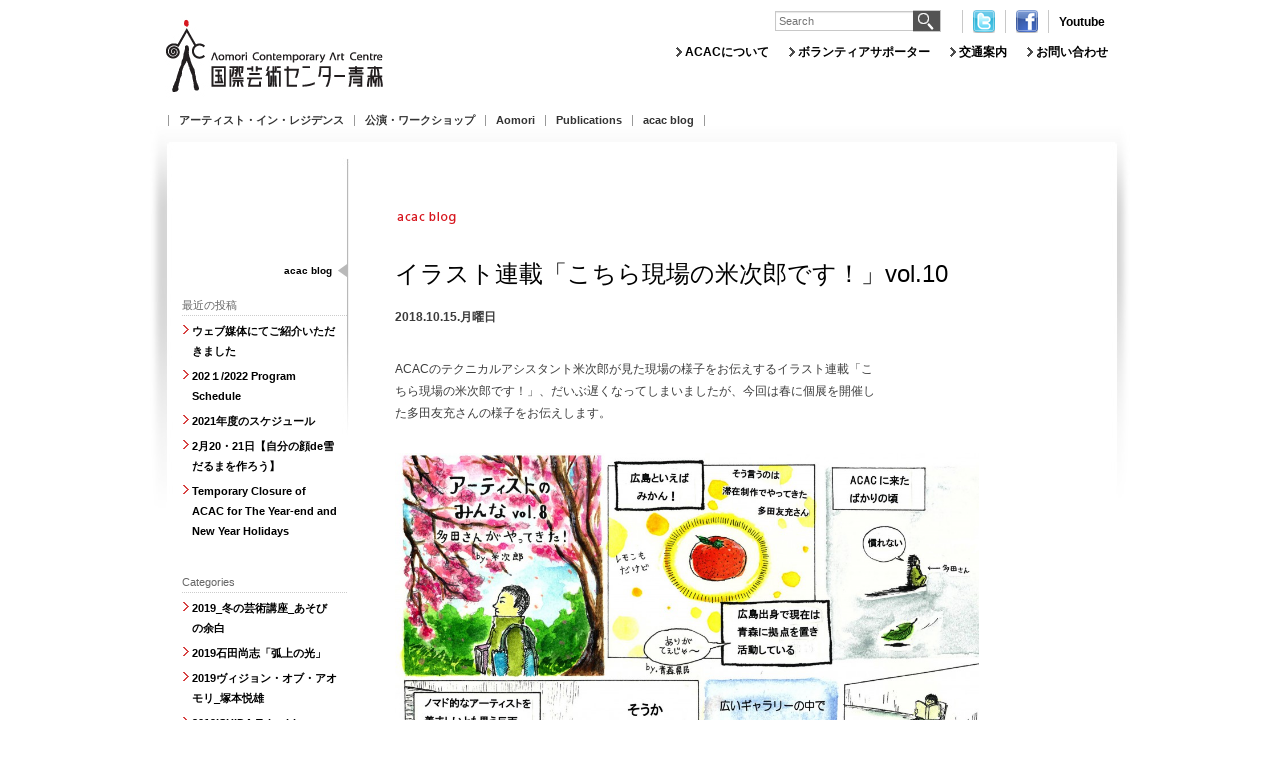

--- FILE ---
content_type: text/html; charset=UTF-8
request_url: https://acac-aomori.jp/wp/category/acacblog/%E9%80%A3%E8%BC%89/
body_size: 15591
content:
<!DOCTYPE html>
<!--[if IE 6]>
<html id="ie6" lang="ja">
<![endif]-->
<!--[if IE 7]>
<html id="ie7" lang="ja">
<![endif]-->
<!--[if IE 8]>
<html id="ie8" lang="ja">
<![endif]-->
<!--[if !(IE 6) | !(IE 7) | !(IE 8)  ]><!-->
<html lang="ja">
<!--<![endif]-->
<head>

<meta charset="UTF-8" />
<meta name="viewport" content="width=device-width" />
<title>連載 | 国際芸術センター青森・ACAC</title>

<link rel="stylesheet" type="text/css" media="all" href="https://acac-aomori.jp/wp/wp-content/themes/acac/style.css" />
<link rel="pingback" href="https://acac-aomori.jp/wp/xmlrpc.php" />

<script type="text/javascript" src="https://acac-aomori.jp/wp/wp-content/themes/acac/js/jquery.js"></script>
<script type="text/javascript" src="https://acac-aomori.jp/wp/wp-content/themes/acac/js/rollover.js"></script>

<!--[if lt IE 9]>
<script src="https://acac-aomori.jp/wp/wp-content/themes/acac/js/html5.js" type="text/javascript"></script>
<![endif]-->
<meta name='robots' content='max-image-preview:large' />
<link rel="alternate" type="application/rss+xml" title="国際芸術センター青森・ACAC &raquo; フィード" href="https://acac-aomori.jp/wp/feed/" />
<link rel="alternate" type="application/rss+xml" title="国際芸術センター青森・ACAC &raquo; コメントフィード" href="https://acac-aomori.jp/wp/comments/feed/" />
<link rel="alternate" type="application/rss+xml" title="国際芸術センター青森・ACAC &raquo; 連載 カテゴリーのフィード" href="https://acac-aomori.jp/wp/category/acacblog/%e9%80%a3%e8%bc%89/feed/" />
<script type="text/javascript">
window._wpemojiSettings = {"baseUrl":"https:\/\/s.w.org\/images\/core\/emoji\/14.0.0\/72x72\/","ext":".png","svgUrl":"https:\/\/s.w.org\/images\/core\/emoji\/14.0.0\/svg\/","svgExt":".svg","source":{"concatemoji":"https:\/\/acac-aomori.jp\/wp\/wp-includes\/js\/wp-emoji-release.min.js?ver=6.1.9"}};
/*! This file is auto-generated */
!function(e,a,t){var n,r,o,i=a.createElement("canvas"),p=i.getContext&&i.getContext("2d");function s(e,t){var a=String.fromCharCode,e=(p.clearRect(0,0,i.width,i.height),p.fillText(a.apply(this,e),0,0),i.toDataURL());return p.clearRect(0,0,i.width,i.height),p.fillText(a.apply(this,t),0,0),e===i.toDataURL()}function c(e){var t=a.createElement("script");t.src=e,t.defer=t.type="text/javascript",a.getElementsByTagName("head")[0].appendChild(t)}for(o=Array("flag","emoji"),t.supports={everything:!0,everythingExceptFlag:!0},r=0;r<o.length;r++)t.supports[o[r]]=function(e){if(p&&p.fillText)switch(p.textBaseline="top",p.font="600 32px Arial",e){case"flag":return s([127987,65039,8205,9895,65039],[127987,65039,8203,9895,65039])?!1:!s([55356,56826,55356,56819],[55356,56826,8203,55356,56819])&&!s([55356,57332,56128,56423,56128,56418,56128,56421,56128,56430,56128,56423,56128,56447],[55356,57332,8203,56128,56423,8203,56128,56418,8203,56128,56421,8203,56128,56430,8203,56128,56423,8203,56128,56447]);case"emoji":return!s([129777,127995,8205,129778,127999],[129777,127995,8203,129778,127999])}return!1}(o[r]),t.supports.everything=t.supports.everything&&t.supports[o[r]],"flag"!==o[r]&&(t.supports.everythingExceptFlag=t.supports.everythingExceptFlag&&t.supports[o[r]]);t.supports.everythingExceptFlag=t.supports.everythingExceptFlag&&!t.supports.flag,t.DOMReady=!1,t.readyCallback=function(){t.DOMReady=!0},t.supports.everything||(n=function(){t.readyCallback()},a.addEventListener?(a.addEventListener("DOMContentLoaded",n,!1),e.addEventListener("load",n,!1)):(e.attachEvent("onload",n),a.attachEvent("onreadystatechange",function(){"complete"===a.readyState&&t.readyCallback()})),(e=t.source||{}).concatemoji?c(e.concatemoji):e.wpemoji&&e.twemoji&&(c(e.twemoji),c(e.wpemoji)))}(window,document,window._wpemojiSettings);
</script>
<style type="text/css">
img.wp-smiley,
img.emoji {
	display: inline !important;
	border: none !important;
	box-shadow: none !important;
	height: 1em !important;
	width: 1em !important;
	margin: 0 0.07em !important;
	vertical-align: -0.1em !important;
	background: none !important;
	padding: 0 !important;
}
</style>
	<link rel='stylesheet' id='wp-block-library-css' href='https://acac-aomori.jp/wp/wp-includes/css/dist/block-library/style.min.css?ver=6.1.9' type='text/css' media='all' />
<link rel='stylesheet' id='classic-theme-styles-css' href='https://acac-aomori.jp/wp/wp-includes/css/classic-themes.min.css?ver=1' type='text/css' media='all' />
<style id='global-styles-inline-css' type='text/css'>
body{--wp--preset--color--black: #000000;--wp--preset--color--cyan-bluish-gray: #abb8c3;--wp--preset--color--white: #ffffff;--wp--preset--color--pale-pink: #f78da7;--wp--preset--color--vivid-red: #cf2e2e;--wp--preset--color--luminous-vivid-orange: #ff6900;--wp--preset--color--luminous-vivid-amber: #fcb900;--wp--preset--color--light-green-cyan: #7bdcb5;--wp--preset--color--vivid-green-cyan: #00d084;--wp--preset--color--pale-cyan-blue: #8ed1fc;--wp--preset--color--vivid-cyan-blue: #0693e3;--wp--preset--color--vivid-purple: #9b51e0;--wp--preset--gradient--vivid-cyan-blue-to-vivid-purple: linear-gradient(135deg,rgba(6,147,227,1) 0%,rgb(155,81,224) 100%);--wp--preset--gradient--light-green-cyan-to-vivid-green-cyan: linear-gradient(135deg,rgb(122,220,180) 0%,rgb(0,208,130) 100%);--wp--preset--gradient--luminous-vivid-amber-to-luminous-vivid-orange: linear-gradient(135deg,rgba(252,185,0,1) 0%,rgba(255,105,0,1) 100%);--wp--preset--gradient--luminous-vivid-orange-to-vivid-red: linear-gradient(135deg,rgba(255,105,0,1) 0%,rgb(207,46,46) 100%);--wp--preset--gradient--very-light-gray-to-cyan-bluish-gray: linear-gradient(135deg,rgb(238,238,238) 0%,rgb(169,184,195) 100%);--wp--preset--gradient--cool-to-warm-spectrum: linear-gradient(135deg,rgb(74,234,220) 0%,rgb(151,120,209) 20%,rgb(207,42,186) 40%,rgb(238,44,130) 60%,rgb(251,105,98) 80%,rgb(254,248,76) 100%);--wp--preset--gradient--blush-light-purple: linear-gradient(135deg,rgb(255,206,236) 0%,rgb(152,150,240) 100%);--wp--preset--gradient--blush-bordeaux: linear-gradient(135deg,rgb(254,205,165) 0%,rgb(254,45,45) 50%,rgb(107,0,62) 100%);--wp--preset--gradient--luminous-dusk: linear-gradient(135deg,rgb(255,203,112) 0%,rgb(199,81,192) 50%,rgb(65,88,208) 100%);--wp--preset--gradient--pale-ocean: linear-gradient(135deg,rgb(255,245,203) 0%,rgb(182,227,212) 50%,rgb(51,167,181) 100%);--wp--preset--gradient--electric-grass: linear-gradient(135deg,rgb(202,248,128) 0%,rgb(113,206,126) 100%);--wp--preset--gradient--midnight: linear-gradient(135deg,rgb(2,3,129) 0%,rgb(40,116,252) 100%);--wp--preset--duotone--dark-grayscale: url('#wp-duotone-dark-grayscale');--wp--preset--duotone--grayscale: url('#wp-duotone-grayscale');--wp--preset--duotone--purple-yellow: url('#wp-duotone-purple-yellow');--wp--preset--duotone--blue-red: url('#wp-duotone-blue-red');--wp--preset--duotone--midnight: url('#wp-duotone-midnight');--wp--preset--duotone--magenta-yellow: url('#wp-duotone-magenta-yellow');--wp--preset--duotone--purple-green: url('#wp-duotone-purple-green');--wp--preset--duotone--blue-orange: url('#wp-duotone-blue-orange');--wp--preset--font-size--small: 13px;--wp--preset--font-size--medium: 20px;--wp--preset--font-size--large: 36px;--wp--preset--font-size--x-large: 42px;--wp--preset--spacing--20: 0.44rem;--wp--preset--spacing--30: 0.67rem;--wp--preset--spacing--40: 1rem;--wp--preset--spacing--50: 1.5rem;--wp--preset--spacing--60: 2.25rem;--wp--preset--spacing--70: 3.38rem;--wp--preset--spacing--80: 5.06rem;}:where(.is-layout-flex){gap: 0.5em;}body .is-layout-flow > .alignleft{float: left;margin-inline-start: 0;margin-inline-end: 2em;}body .is-layout-flow > .alignright{float: right;margin-inline-start: 2em;margin-inline-end: 0;}body .is-layout-flow > .aligncenter{margin-left: auto !important;margin-right: auto !important;}body .is-layout-constrained > .alignleft{float: left;margin-inline-start: 0;margin-inline-end: 2em;}body .is-layout-constrained > .alignright{float: right;margin-inline-start: 2em;margin-inline-end: 0;}body .is-layout-constrained > .aligncenter{margin-left: auto !important;margin-right: auto !important;}body .is-layout-constrained > :where(:not(.alignleft):not(.alignright):not(.alignfull)){max-width: var(--wp--style--global--content-size);margin-left: auto !important;margin-right: auto !important;}body .is-layout-constrained > .alignwide{max-width: var(--wp--style--global--wide-size);}body .is-layout-flex{display: flex;}body .is-layout-flex{flex-wrap: wrap;align-items: center;}body .is-layout-flex > *{margin: 0;}:where(.wp-block-columns.is-layout-flex){gap: 2em;}.has-black-color{color: var(--wp--preset--color--black) !important;}.has-cyan-bluish-gray-color{color: var(--wp--preset--color--cyan-bluish-gray) !important;}.has-white-color{color: var(--wp--preset--color--white) !important;}.has-pale-pink-color{color: var(--wp--preset--color--pale-pink) !important;}.has-vivid-red-color{color: var(--wp--preset--color--vivid-red) !important;}.has-luminous-vivid-orange-color{color: var(--wp--preset--color--luminous-vivid-orange) !important;}.has-luminous-vivid-amber-color{color: var(--wp--preset--color--luminous-vivid-amber) !important;}.has-light-green-cyan-color{color: var(--wp--preset--color--light-green-cyan) !important;}.has-vivid-green-cyan-color{color: var(--wp--preset--color--vivid-green-cyan) !important;}.has-pale-cyan-blue-color{color: var(--wp--preset--color--pale-cyan-blue) !important;}.has-vivid-cyan-blue-color{color: var(--wp--preset--color--vivid-cyan-blue) !important;}.has-vivid-purple-color{color: var(--wp--preset--color--vivid-purple) !important;}.has-black-background-color{background-color: var(--wp--preset--color--black) !important;}.has-cyan-bluish-gray-background-color{background-color: var(--wp--preset--color--cyan-bluish-gray) !important;}.has-white-background-color{background-color: var(--wp--preset--color--white) !important;}.has-pale-pink-background-color{background-color: var(--wp--preset--color--pale-pink) !important;}.has-vivid-red-background-color{background-color: var(--wp--preset--color--vivid-red) !important;}.has-luminous-vivid-orange-background-color{background-color: var(--wp--preset--color--luminous-vivid-orange) !important;}.has-luminous-vivid-amber-background-color{background-color: var(--wp--preset--color--luminous-vivid-amber) !important;}.has-light-green-cyan-background-color{background-color: var(--wp--preset--color--light-green-cyan) !important;}.has-vivid-green-cyan-background-color{background-color: var(--wp--preset--color--vivid-green-cyan) !important;}.has-pale-cyan-blue-background-color{background-color: var(--wp--preset--color--pale-cyan-blue) !important;}.has-vivid-cyan-blue-background-color{background-color: var(--wp--preset--color--vivid-cyan-blue) !important;}.has-vivid-purple-background-color{background-color: var(--wp--preset--color--vivid-purple) !important;}.has-black-border-color{border-color: var(--wp--preset--color--black) !important;}.has-cyan-bluish-gray-border-color{border-color: var(--wp--preset--color--cyan-bluish-gray) !important;}.has-white-border-color{border-color: var(--wp--preset--color--white) !important;}.has-pale-pink-border-color{border-color: var(--wp--preset--color--pale-pink) !important;}.has-vivid-red-border-color{border-color: var(--wp--preset--color--vivid-red) !important;}.has-luminous-vivid-orange-border-color{border-color: var(--wp--preset--color--luminous-vivid-orange) !important;}.has-luminous-vivid-amber-border-color{border-color: var(--wp--preset--color--luminous-vivid-amber) !important;}.has-light-green-cyan-border-color{border-color: var(--wp--preset--color--light-green-cyan) !important;}.has-vivid-green-cyan-border-color{border-color: var(--wp--preset--color--vivid-green-cyan) !important;}.has-pale-cyan-blue-border-color{border-color: var(--wp--preset--color--pale-cyan-blue) !important;}.has-vivid-cyan-blue-border-color{border-color: var(--wp--preset--color--vivid-cyan-blue) !important;}.has-vivid-purple-border-color{border-color: var(--wp--preset--color--vivid-purple) !important;}.has-vivid-cyan-blue-to-vivid-purple-gradient-background{background: var(--wp--preset--gradient--vivid-cyan-blue-to-vivid-purple) !important;}.has-light-green-cyan-to-vivid-green-cyan-gradient-background{background: var(--wp--preset--gradient--light-green-cyan-to-vivid-green-cyan) !important;}.has-luminous-vivid-amber-to-luminous-vivid-orange-gradient-background{background: var(--wp--preset--gradient--luminous-vivid-amber-to-luminous-vivid-orange) !important;}.has-luminous-vivid-orange-to-vivid-red-gradient-background{background: var(--wp--preset--gradient--luminous-vivid-orange-to-vivid-red) !important;}.has-very-light-gray-to-cyan-bluish-gray-gradient-background{background: var(--wp--preset--gradient--very-light-gray-to-cyan-bluish-gray) !important;}.has-cool-to-warm-spectrum-gradient-background{background: var(--wp--preset--gradient--cool-to-warm-spectrum) !important;}.has-blush-light-purple-gradient-background{background: var(--wp--preset--gradient--blush-light-purple) !important;}.has-blush-bordeaux-gradient-background{background: var(--wp--preset--gradient--blush-bordeaux) !important;}.has-luminous-dusk-gradient-background{background: var(--wp--preset--gradient--luminous-dusk) !important;}.has-pale-ocean-gradient-background{background: var(--wp--preset--gradient--pale-ocean) !important;}.has-electric-grass-gradient-background{background: var(--wp--preset--gradient--electric-grass) !important;}.has-midnight-gradient-background{background: var(--wp--preset--gradient--midnight) !important;}.has-small-font-size{font-size: var(--wp--preset--font-size--small) !important;}.has-medium-font-size{font-size: var(--wp--preset--font-size--medium) !important;}.has-large-font-size{font-size: var(--wp--preset--font-size--large) !important;}.has-x-large-font-size{font-size: var(--wp--preset--font-size--x-large) !important;}
.wp-block-navigation a:where(:not(.wp-element-button)){color: inherit;}
:where(.wp-block-columns.is-layout-flex){gap: 2em;}
.wp-block-pullquote{font-size: 1.5em;line-height: 1.6;}
</style>
<link rel='stylesheet' id='contact-form-7-css' href='https://acac-aomori.jp/wp/wp-content/plugins/contact-form-7/includes/css/styles.css?ver=5.7.2' type='text/css' media='all' />
<link rel='stylesheet' id='jq_ui_css-css' href='https://acac-aomori.jp/wp/wp-content/plugins/ajax-event-calendar/css/jquery-ui-1.8.16.custom.css?ver=1.8.16' type='text/css' media='all' />
<link rel='stylesheet' id='custom-css' href='https://acac-aomori.jp/wp/wp-content/plugins/ajax-event-calendar/css/custom.css?ver=1.0.4' type='text/css' media='all' />
<script type='text/javascript' src='https://acac-aomori.jp/wp/wp-includes/js/jquery/jquery.min.js?ver=3.6.1' id='jquery-core-js'></script>
<script type='text/javascript' src='https://acac-aomori.jp/wp/wp-includes/js/jquery/jquery-migrate.min.js?ver=3.3.2' id='jquery-migrate-js'></script>
<link rel="https://api.w.org/" href="https://acac-aomori.jp/wp/wp-json/" /><link rel="alternate" type="application/json" href="https://acac-aomori.jp/wp/wp-json/wp/v2/categories/451" /><link rel="EditURI" type="application/rsd+xml" title="RSD" href="https://acac-aomori.jp/wp/xmlrpc.php?rsd" />
<link rel="wlwmanifest" type="application/wlwmanifest+xml" href="https://acac-aomori.jp/wp/wp-includes/wlwmanifest.xml" />
<meta name="generator" content="WordPress 6.1.9" />
 
	<script type="text/javascript">
	 //<![CDATA[ 
	function toggleLinkGrp(id) {
	   var e = document.getElementById(id);
	   if(e.style.display == 'block')
			e.style.display = 'none';
	   else
			e.style.display = 'block';
	}
	// ]]>
	</script> 
	<style type="text/css" id="custom-background-css">
body.custom-background { background-color: #fff; }
</style>
	</head>

<body class="archive category category-451 custom-background single-author two-column right-sidebar">
<a id="top" name="top"></a>

<div id="tophead" class="hfeed">
	<header id="branding" role="banner">
			<hgroup>
            <div id="logo">
				<h1><a href="https://acac-aomori.jp/wp/" title="国際芸術センター青森・ACAC" rel="home"><img src="https://acac-aomori.jp/wp/wp-content/themes/acac/images/header/logo.jpg" alt="国際芸術センター青森／Aomori Contemporary Art Centre"></a></h1></div>
			
            
            <aside>
            <div id="lang_sel_list">           
                        </div>
            
             
             <div id="snsBtn">
             <ul>
             <li><a href="http://twitter.com/#!/acac_aomori"><img src="https://acac-aomori.jp/wp/wp-content/themes/acac/images/header/twitter.png" alt="twitter"></a></li>
             <li><a href="http://www.facebook.com/acac.aomori"><img src="https://acac-aomori.jp/wp/wp-content/themes/acac/images/header/facebook.png" alt="facebook"></a></li>
             <li><a href="http://www.youtube.com/user/acacaomori">Youtube</a></li>
             </ul>
             </div>
          
            <div id="seach">
             <form method="post" action="https://acac-aomori.jp/wp/" id="txsearch">
             <input type="text" name="s" placeholder="Search" id="txkey" />
             <input type="image" src="https://acac-aomori.jp/wp/wp-content/themes/acac/images/header/seach.jpg" alt="検索" name="searchBtn" id="txsearchBtn" />
             </form>
             </div>
             
             </aside>
             <div id="acacNav">
             <div class="menu-acac_nav-container"><ul id="menu-acac_nav" class="menu"><li id="menu-item-776" class="menu-item menu-item-type-post_type menu-item-object-page menu-item-776"><a href="https://acac-aomori.jp/wp/about/">ACACについて</a></li>
<li id="menu-item-827" class="menu-item menu-item-type-post_type menu-item-object-page menu-item-827"><a href="https://acac-aomori.jp/wp/volunteer/">ボランティアサポーター</a></li>
<li id="menu-item-865" class="menu-item menu-item-type-post_type menu-item-object-page menu-item-865"><a href="https://acac-aomori.jp/wp/access/">交通案内</a></li>
<li id="menu-item-703" class="menu-item menu-item-type-post_type menu-item-object-page menu-item-703"><a href="https://acac-aomori.jp/wp/inquiry/">お問い合わせ</a></li>
</ul></div>             </div>
             </hgroup>
            

			<nav id="mainNav" role="navigation">
			<div class="menu-main-container"><ul id="menu-main" class="menu"><li id="menu-item-477" class="menu-item menu-item-type-taxonomy menu-item-object-aircat menu-item-477"><a href="https://acac-aomori.jp/wp/aircat/aircatja/">アーティスト・イン・レジデンス</a></li>
<li id="menu-item-256" class="menu-item menu-item-type-taxonomy menu-item-object-workshopcat menu-item-256"><a href="https://acac-aomori.jp/wp/workshopcat/workshopja/">公演・ワークショップ</a></li>
<li id="menu-item-236" class="menu-item menu-item-type-taxonomy menu-item-object-aomoricat menu-item-236"><a href="https://acac-aomori.jp/wp/aomoricat/aomoricat/">Aomori</a></li>
<li id="menu-item-238" class="menu-item menu-item-type-taxonomy menu-item-object-bookcat menu-item-238"><a href="https://acac-aomori.jp/wp/bookcat/bookcat/">Publications</a></li>
<li id="menu-item-904" class="menu-item menu-item-type-taxonomy menu-item-object-category menu-item-904"><a href="https://acac-aomori.jp/wp/category/acacblogen/">acac blog</a></li>
</ul></div>			</nav><!-- #access -->
	</header><!-- #branding -->


<div id="main">
<div id="contents" role="main">

<img src="https://acac-aomori.jp/wp/wp-content/themes/acac/images/common/h1_blog_single.gif" class="airSingle" />





<div class="title">
<h2>イラスト連載「こちら現場の米次郎です！」vol.10</h2>
<p class="term">2018.10.15.月曜日</p></div>


<div id="blog">
<p>ACACのテクニカルアシスタント米次郎が見た現場の様子をお伝えするイラスト連載「こちら現場の米次郎です！」、だいぶ遅くなってしまいましたが、今回は春に個展を開催した多田友充さんの様子をお伝えします。</p>
<p><a href="http://www.acac-aomori.jp/wp/wp-content/uploads/2018/10/アーティストのみんな８NEW.jpg"><img decoding="async" alt="アーティストのみんな８NEW" src="http://www.acac-aomori.jp/wp/wp-content/uploads/2018/10/アーティストのみんな８NEW-1024x813.jpg" width="584" height="463" /></a></p>
<p><a href="http://www.acac-aomori.jp/wp/wp-content/uploads/2018/10/アーティストのみんな8NEW　続き.jpg"><img decoding="async" loading="lazy" class="alignnone size-large wp-image-12727" alt="アーティストのみんな8NEW　続き" src="http://www.acac-aomori.jp/wp/wp-content/uploads/2018/10/アーティストのみんな8NEW　続き-1024x730.jpg" width="584" height="416" srcset="https://acac-aomori.jp/wp/wp-content/uploads/2018/10/アーティストのみんな8NEW　続き-1024x730.jpg 1024w, https://acac-aomori.jp/wp/wp-content/uploads/2018/10/アーティストのみんな8NEW　続き-300x214.jpg 300w, https://acac-aomori.jp/wp/wp-content/uploads/2018/10/アーティストのみんな8NEW　続き-680x485.jpg 680w, https://acac-aomori.jp/wp/wp-content/uploads/2018/10/アーティストのみんな8NEW　続き-230x164.jpg 230w, https://acac-aomori.jp/wp/wp-content/uploads/2018/10/アーティストのみんな8NEW　続き-140x100.jpg 140w, https://acac-aomori.jp/wp/wp-content/uploads/2018/10/アーティストのみんな8NEW　続き-200x142.jpg 200w, https://acac-aomori.jp/wp/wp-content/uploads/2018/10/アーティストのみんな8NEW　続き-220x157.jpg 220w, https://acac-aomori.jp/wp/wp-content/uploads/2018/10/アーティストのみんな8NEW　続き-182x130.jpg 182w, https://acac-aomori.jp/wp/wp-content/uploads/2018/10/アーティストのみんな8NEW　続き-60x42.jpg 60w, https://acac-aomori.jp/wp/wp-content/uploads/2018/10/アーティストのみんな8NEW　続き-100x71.jpg 100w, https://acac-aomori.jp/wp/wp-content/uploads/2018/10/アーティストのみんな8NEW　続き-150x107.jpg 150w, https://acac-aomori.jp/wp/wp-content/uploads/2018/10/アーティストのみんな8NEW　続き-420x300.jpg 420w" sizes="(max-width: 584px) 100vw, 584px" /></a></p>







<div class="sns">

<iframe src="http://www.facebook.com/plugins/like.php?href=https://acac-aomori.jp/wp/acacblog/12726/&amp;send=false&amp;layout=button_count&amp;width=200&amp;show_faces=false&amp;action=like&amp;colorscheme=light&amp;font&amp;height=21" scrolling="no" frameborder="0" style="border:none; overflow:hidden; width:110px; height:21px;" allowTransparency="true"></iframe>

<a href="http://b.hatena.ne.jp/entry/https://acac-aomori.jp/wp/acacblog/12726/" class="hatena-bookmark-button" data-hatena-bookmark-title="イラスト連載「こちら現場の米次郎です！」vol.10" data-hatena-bookmark-layout="standard" title="このエントリーをはてなブックマークに追加"><img src="http://b.st-hatena.com/images/entry-button/button-only.gif" alt="このエントリーをはてなブックマークに追加" width="20" height="20" style="border: none;" /></a><script type="text/javascript" src="http://b.st-hatena.com/js/bookmark_button.js" charset="utf-8" async="async">
</script>

<a href="https://twitter.com/share" class="twitter-share-button" data-via="acac_aomori" data-lang="ja">ツイート</a>
<script>!function(d,s,id){var js,fjs=d.getElementsByTagName(s)[0];if(!d.getElementById(id)){js=d.createElement(s);js.id=id;js.src="//platform.twitter.com/widgets.js";fjs.parentNode.insertBefore(js,fjs);}}(document,"script","twitter-wjs");</script>
</div>





</div>



<div class="title">
<h2>こちら現場の米次郎です！vol.9</h2>
<p class="term">2017.12.8.金曜日</p></div>


<div id="blog">
<p>忙しい合間を縫ってACACのテクニカルアシスタントの米次郎が執筆中の連載「こちら現場の米次郎です！vol.9」、今回は秋AIRアーティスト大集合＆告知の巻～。特に潘さんとクレマンスさんが似ています。潘逸舟さんのパフォーマンスは12月10日（日）14：30より！ぜひ目撃してください！<br />
Illustration of the artists’ daily life in ACAC vol.9, drawn by Maijiro (ACAC technical assistant)</p>
<p><a href="http://www.acac-aomori.jp/wp/wp-content/uploads/2017/12/アーティストのみんな7NEWs.jpg"><img decoding="async" loading="lazy" class="alignnone size-full wp-image-11379" alt="アーティストのみんな7NEWs" src="http://www.acac-aomori.jp/wp/wp-content/uploads/2017/12/アーティストのみんな7NEWs.jpg" width="2555" height="1806" srcset="https://acac-aomori.jp/wp/wp-content/uploads/2017/12/アーティストのみんな7NEWs.jpg 2555w, https://acac-aomori.jp/wp/wp-content/uploads/2017/12/アーティストのみんな7NEWs-300x212.jpg 300w, https://acac-aomori.jp/wp/wp-content/uploads/2017/12/アーティストのみんな7NEWs-1024x723.jpg 1024w, https://acac-aomori.jp/wp/wp-content/uploads/2017/12/アーティストのみんな7NEWs-680x480.jpg 680w, https://acac-aomori.jp/wp/wp-content/uploads/2017/12/アーティストのみんな7NEWs-230x162.jpg 230w, https://acac-aomori.jp/wp/wp-content/uploads/2017/12/アーティストのみんな7NEWs-140x98.jpg 140w, https://acac-aomori.jp/wp/wp-content/uploads/2017/12/アーティストのみんな7NEWs-200x141.jpg 200w, https://acac-aomori.jp/wp/wp-content/uploads/2017/12/アーティストのみんな7NEWs-220x155.jpg 220w, https://acac-aomori.jp/wp/wp-content/uploads/2017/12/アーティストのみんな7NEWs-183x130.jpg 183w, https://acac-aomori.jp/wp/wp-content/uploads/2017/12/アーティストのみんな7NEWs-60x42.jpg 60w, https://acac-aomori.jp/wp/wp-content/uploads/2017/12/アーティストのみんな7NEWs-141x100.jpg 141w, https://acac-aomori.jp/wp/wp-content/uploads/2017/12/アーティストのみんな7NEWs-100x70.jpg 100w, https://acac-aomori.jp/wp/wp-content/uploads/2017/12/アーティストのみんな7NEWs-150x106.jpg 150w, https://acac-aomori.jp/wp/wp-content/uploads/2017/12/アーティストのみんな7NEWs-424x300.jpg 424w" sizes="(max-width: 2555px) 100vw, 2555px" /></a></p>







<div class="sns">

<iframe src="http://www.facebook.com/plugins/like.php?href=https://acac-aomori.jp/wp/acacblog/11378/&amp;send=false&amp;layout=button_count&amp;width=200&amp;show_faces=false&amp;action=like&amp;colorscheme=light&amp;font&amp;height=21" scrolling="no" frameborder="0" style="border:none; overflow:hidden; width:110px; height:21px;" allowTransparency="true"></iframe>

<a href="http://b.hatena.ne.jp/entry/https://acac-aomori.jp/wp/acacblog/11378/" class="hatena-bookmark-button" data-hatena-bookmark-title="こちら現場の米次郎です！vol.9" data-hatena-bookmark-layout="standard" title="このエントリーをはてなブックマークに追加"><img src="http://b.st-hatena.com/images/entry-button/button-only.gif" alt="このエントリーをはてなブックマークに追加" width="20" height="20" style="border: none;" /></a><script type="text/javascript" src="http://b.st-hatena.com/js/bookmark_button.js" charset="utf-8" async="async">
</script>

<a href="https://twitter.com/share" class="twitter-share-button" data-via="acac_aomori" data-lang="ja">ツイート</a>
<script>!function(d,s,id){var js,fjs=d.getElementsByTagName(s)[0];if(!d.getElementById(id)){js=d.createElement(s);js.id=id;js.src="//platform.twitter.com/widgets.js";fjs.parentNode.insertBefore(js,fjs);}}(document,"script","twitter-wjs");</script>
</div>





</div>



<div class="title">
<h2>こちら現場の米次郎です！vol.8</h2>
<p class="term">2017.10.20.金曜日</p></div>


<div id="blog">
<p>毎度おなじみイラスト連載、今回はインド出身の秋AIR参加アーティストのラーキー・ぺスワニさんのスタジオの様子です。</p>
<p>やはり米次郎、アーティストの様子をよく見ています。「昆虫の翻訳者」という言葉にハッとしました。</p>
<p>イラスト：米次郎（ACACテクニカルアシスタント）</p>
<p><a href="http://www.acac-aomori.jp/wp/wp-content/uploads/2017/10/アーティストのみんな６NEWs.jpg"><img decoding="async" loading="lazy" class="alignnone size-full wp-image-11054" alt="アーティストのみんな６NEWs" src="http://www.acac-aomori.jp/wp/wp-content/uploads/2017/10/アーティストのみんな６NEWs.jpg" width="2825" height="1994" srcset="https://acac-aomori.jp/wp/wp-content/uploads/2017/10/アーティストのみんな６NEWs.jpg 2825w, https://acac-aomori.jp/wp/wp-content/uploads/2017/10/アーティストのみんな６NEWs-300x211.jpg 300w, https://acac-aomori.jp/wp/wp-content/uploads/2017/10/アーティストのみんな６NEWs-1024x722.jpg 1024w, https://acac-aomori.jp/wp/wp-content/uploads/2017/10/アーティストのみんな６NEWs-680x479.jpg 680w, https://acac-aomori.jp/wp/wp-content/uploads/2017/10/アーティストのみんな６NEWs-230x162.jpg 230w, https://acac-aomori.jp/wp/wp-content/uploads/2017/10/アーティストのみんな６NEWs-140x98.jpg 140w, https://acac-aomori.jp/wp/wp-content/uploads/2017/10/アーティストのみんな６NEWs-200x141.jpg 200w, https://acac-aomori.jp/wp/wp-content/uploads/2017/10/アーティストのみんな６NEWs-220x155.jpg 220w, https://acac-aomori.jp/wp/wp-content/uploads/2017/10/アーティストのみんな６NEWs-184x130.jpg 184w, https://acac-aomori.jp/wp/wp-content/uploads/2017/10/アーティストのみんな６NEWs-60x42.jpg 60w, https://acac-aomori.jp/wp/wp-content/uploads/2017/10/アーティストのみんな６NEWs-141x100.jpg 141w, https://acac-aomori.jp/wp/wp-content/uploads/2017/10/アーティストのみんな６NEWs-100x70.jpg 100w, https://acac-aomori.jp/wp/wp-content/uploads/2017/10/アーティストのみんな６NEWs-150x105.jpg 150w, https://acac-aomori.jp/wp/wp-content/uploads/2017/10/アーティストのみんな６NEWs-425x300.jpg 425w" sizes="(max-width: 2825px) 100vw, 2825px" /></a></p>







<div class="sns">

<iframe src="http://www.facebook.com/plugins/like.php?href=https://acac-aomori.jp/wp/acacblog/11051/&amp;send=false&amp;layout=button_count&amp;width=200&amp;show_faces=false&amp;action=like&amp;colorscheme=light&amp;font&amp;height=21" scrolling="no" frameborder="0" style="border:none; overflow:hidden; width:110px; height:21px;" allowTransparency="true"></iframe>

<a href="http://b.hatena.ne.jp/entry/https://acac-aomori.jp/wp/acacblog/11051/" class="hatena-bookmark-button" data-hatena-bookmark-title="こちら現場の米次郎です！vol.8" data-hatena-bookmark-layout="standard" title="このエントリーをはてなブックマークに追加"><img src="http://b.st-hatena.com/images/entry-button/button-only.gif" alt="このエントリーをはてなブックマークに追加" width="20" height="20" style="border: none;" /></a><script type="text/javascript" src="http://b.st-hatena.com/js/bookmark_button.js" charset="utf-8" async="async">
</script>

<a href="https://twitter.com/share" class="twitter-share-button" data-via="acac_aomori" data-lang="ja">ツイート</a>
<script>!function(d,s,id){var js,fjs=d.getElementsByTagName(s)[0];if(!d.getElementById(id)){js=d.createElement(s);js.id=id;js.src="//platform.twitter.com/widgets.js";fjs.parentNode.insertBefore(js,fjs);}}(document,"script","twitter-wjs");</script>
</div>





</div>



<div class="title">
<h2>こちら現場の米次郎です！vol.7</h2>
<p class="term">2017.9.6.水曜日</p></div>


<div id="blog">
<p>お久しぶりに米次郎のイラスト連載「こちら現場の米次郎です！」第7弾。今回はいつもと趣を変え、船井さんの作品を見て米次郎が考えたことについて。（イラスト：米次郎（ACACテクニカルアシスタント）<a href="http://www.acac-aomori.jp/wp/wp-content/uploads/2017/09/ACACものがたり２s.jpg"><img decoding="async" loading="lazy" class="alignnone size-full wp-image-10718" alt="ACACものがたり２s" src="http://www.acac-aomori.jp/wp/wp-content/uploads/2017/09/ACACものがたり２s.jpg" width="3596" height="2380" srcset="https://acac-aomori.jp/wp/wp-content/uploads/2017/09/ACACものがたり２s.jpg 3596w, https://acac-aomori.jp/wp/wp-content/uploads/2017/09/ACACものがたり２s-300x198.jpg 300w, https://acac-aomori.jp/wp/wp-content/uploads/2017/09/ACACものがたり２s-1024x677.jpg 1024w, https://acac-aomori.jp/wp/wp-content/uploads/2017/09/ACACものがたり２s-680x450.jpg 680w, https://acac-aomori.jp/wp/wp-content/uploads/2017/09/ACACものがたり２s-230x152.jpg 230w, https://acac-aomori.jp/wp/wp-content/uploads/2017/09/ACACものがたり２s-140x92.jpg 140w, https://acac-aomori.jp/wp/wp-content/uploads/2017/09/ACACものがたり２s-200x132.jpg 200w, https://acac-aomori.jp/wp/wp-content/uploads/2017/09/ACACものがたり２s-220x145.jpg 220w, https://acac-aomori.jp/wp/wp-content/uploads/2017/09/ACACものがたり２s-196x130.jpg 196w, https://acac-aomori.jp/wp/wp-content/uploads/2017/09/ACACものがたり２s-60x39.jpg 60w, https://acac-aomori.jp/wp/wp-content/uploads/2017/09/ACACものがたり２s-151x100.jpg 151w, https://acac-aomori.jp/wp/wp-content/uploads/2017/09/ACACものがたり２s-100x66.jpg 100w, https://acac-aomori.jp/wp/wp-content/uploads/2017/09/ACACものがたり２s-150x99.jpg 150w, https://acac-aomori.jp/wp/wp-content/uploads/2017/09/ACACものがたり２s-453x300.jpg 453w" sizes="(max-width: 3596px) 100vw, 3596px" /></a></p>







<div class="sns">

<iframe src="http://www.facebook.com/plugins/like.php?href=https://acac-aomori.jp/wp/acacblog/10717/&amp;send=false&amp;layout=button_count&amp;width=200&amp;show_faces=false&amp;action=like&amp;colorscheme=light&amp;font&amp;height=21" scrolling="no" frameborder="0" style="border:none; overflow:hidden; width:110px; height:21px;" allowTransparency="true"></iframe>

<a href="http://b.hatena.ne.jp/entry/https://acac-aomori.jp/wp/acacblog/10717/" class="hatena-bookmark-button" data-hatena-bookmark-title="こちら現場の米次郎です！vol.7" data-hatena-bookmark-layout="standard" title="このエントリーをはてなブックマークに追加"><img src="http://b.st-hatena.com/images/entry-button/button-only.gif" alt="このエントリーをはてなブックマークに追加" width="20" height="20" style="border: none;" /></a><script type="text/javascript" src="http://b.st-hatena.com/js/bookmark_button.js" charset="utf-8" async="async">
</script>

<a href="https://twitter.com/share" class="twitter-share-button" data-via="acac_aomori" data-lang="ja">ツイート</a>
<script>!function(d,s,id){var js,fjs=d.getElementsByTagName(s)[0];if(!d.getElementById(id)){js=d.createElement(s);js.id=id;js.src="//platform.twitter.com/widgets.js";fjs.parentNode.insertBefore(js,fjs);}}(document,"script","twitter-wjs");</script>
</div>





</div>



<div class="title">
<h2>こちら現場の米次郎です！vol.6</h2>
<p class="term">2017.5.27.土曜日</p></div>


<div id="blog">
<p>お久しぶりの米次郎によるイラスト連載です。今回は米次郎がふるさかはるかさんからお伺いした「サーミ」の人々について描きました。サーミのことについては、６月１８日（日）１４：３０－１５：３０に開催するふるさかさんのトークでもお話しいただきます。<br />
イラスト：米次郎（ACACテクニカルアシスタント）</p>
<p><a href="http://www.acac-aomori.jp/wp/wp-content/uploads/2017/05/アーティストのみんな５.jpg"><img decoding="async" loading="lazy" class="alignnone size-large wp-image-10145" alt="アーティストのみんな５" src="http://www.acac-aomori.jp/wp/wp-content/uploads/2017/05/アーティストのみんな５-1024x917.jpg" width="584" height="522" srcset="https://acac-aomori.jp/wp/wp-content/uploads/2017/05/アーティストのみんな５-1024x917.jpg 1024w, https://acac-aomori.jp/wp/wp-content/uploads/2017/05/アーティストのみんな５-300x268.jpg 300w, https://acac-aomori.jp/wp/wp-content/uploads/2017/05/アーティストのみんな５-680x609.jpg 680w, https://acac-aomori.jp/wp/wp-content/uploads/2017/05/アーティストのみんな５-230x206.jpg 230w, https://acac-aomori.jp/wp/wp-content/uploads/2017/05/アーティストのみんな５-140x125.jpg 140w, https://acac-aomori.jp/wp/wp-content/uploads/2017/05/アーティストのみんな５-200x179.jpg 200w, https://acac-aomori.jp/wp/wp-content/uploads/2017/05/アーティストのみんな５-220x197.jpg 220w, https://acac-aomori.jp/wp/wp-content/uploads/2017/05/アーティストのみんな５-145x130.jpg 145w, https://acac-aomori.jp/wp/wp-content/uploads/2017/05/アーティストのみんな５-60x53.jpg 60w, https://acac-aomori.jp/wp/wp-content/uploads/2017/05/アーティストのみんな５-111x100.jpg 111w, https://acac-aomori.jp/wp/wp-content/uploads/2017/05/アーティストのみんな５-100x89.jpg 100w, https://acac-aomori.jp/wp/wp-content/uploads/2017/05/アーティストのみんな５-150x134.jpg 150w, https://acac-aomori.jp/wp/wp-content/uploads/2017/05/アーティストのみんな５-334x300.jpg 334w" sizes="(max-width: 584px) 100vw, 584px" /></a></p>
<p><a href="http://www.acac-aomori.jp/wp/wp-content/uploads/2017/05/アーティストのみんな５続き.jpg"><img decoding="async" loading="lazy" class="alignnone size-large wp-image-10146" alt="アーティストのみんな５続き" src="http://www.acac-aomori.jp/wp/wp-content/uploads/2017/05/アーティストのみんな５続き-1024x921.jpg" width="584" height="525" srcset="https://acac-aomori.jp/wp/wp-content/uploads/2017/05/アーティストのみんな５続き-1024x921.jpg 1024w, https://acac-aomori.jp/wp/wp-content/uploads/2017/05/アーティストのみんな５続き-300x269.jpg 300w, https://acac-aomori.jp/wp/wp-content/uploads/2017/05/アーティストのみんな５続き-680x611.jpg 680w, https://acac-aomori.jp/wp/wp-content/uploads/2017/05/アーティストのみんな５続き-230x206.jpg 230w, https://acac-aomori.jp/wp/wp-content/uploads/2017/05/アーティストのみんな５続き-140x125.jpg 140w, https://acac-aomori.jp/wp/wp-content/uploads/2017/05/アーティストのみんな５続き-200x179.jpg 200w, https://acac-aomori.jp/wp/wp-content/uploads/2017/05/アーティストのみんな５続き-220x197.jpg 220w, https://acac-aomori.jp/wp/wp-content/uploads/2017/05/アーティストのみんな５続き-144x130.jpg 144w, https://acac-aomori.jp/wp/wp-content/uploads/2017/05/アーティストのみんな５続き-60x53.jpg 60w, https://acac-aomori.jp/wp/wp-content/uploads/2017/05/アーティストのみんな５続き-111x100.jpg 111w, https://acac-aomori.jp/wp/wp-content/uploads/2017/05/アーティストのみんな５続き-100x89.jpg 100w, https://acac-aomori.jp/wp/wp-content/uploads/2017/05/アーティストのみんな５続き-150x134.jpg 150w, https://acac-aomori.jp/wp/wp-content/uploads/2017/05/アーティストのみんな５続き-333x300.jpg 333w" sizes="(max-width: 584px) 100vw, 584px" /></a></p>







<div class="sns">

<iframe src="http://www.facebook.com/plugins/like.php?href=https://acac-aomori.jp/wp/acacblog/10144/&amp;send=false&amp;layout=button_count&amp;width=200&amp;show_faces=false&amp;action=like&amp;colorscheme=light&amp;font&amp;height=21" scrolling="no" frameborder="0" style="border:none; overflow:hidden; width:110px; height:21px;" allowTransparency="true"></iframe>

<a href="http://b.hatena.ne.jp/entry/https://acac-aomori.jp/wp/acacblog/10144/" class="hatena-bookmark-button" data-hatena-bookmark-title="こちら現場の米次郎です！vol.6" data-hatena-bookmark-layout="standard" title="このエントリーをはてなブックマークに追加"><img src="http://b.st-hatena.com/images/entry-button/button-only.gif" alt="このエントリーをはてなブックマークに追加" width="20" height="20" style="border: none;" /></a><script type="text/javascript" src="http://b.st-hatena.com/js/bookmark_button.js" charset="utf-8" async="async">
</script>

<a href="https://twitter.com/share" class="twitter-share-button" data-via="acac_aomori" data-lang="ja">ツイート</a>
<script>!function(d,s,id){var js,fjs=d.getElementsByTagName(s)[0];if(!d.getElementById(id)){js=d.createElement(s);js.id=id;js.src="//platform.twitter.com/widgets.js";fjs.parentNode.insertBefore(js,fjs);}}(document,"script","twitter-wjs");</script>
</div>





</div>



<div class="title">
<h2>こちら現場の米次郎です！vol.5</h2>
<p class="term">2017.4.13.木曜日</p></div>


<div id="blog">
<p>イラストで綴るACACの日々。今回は2016年秋のアーティスト・イン・レジデンス「カエテミル」に参加した鎌田友介さんが池に設置した作品のお話です！<br />
作：米次郎（ACACテクニカルアシスタント）</p>
<p><a style="font-style: normal; font-weight: 300; text-decoration-line: underline;" href="http://www.acac-aomori.jp/wp/wp-content/uploads/2017/04/アーティストのみんな4.jpg"><img decoding="async" loading="lazy" class="alignnone size-large wp-image-9689" style="border-color: #bbbbbb; background: #eeeeee;" alt="アーティストのみんな4" src="http://www.acac-aomori.jp/wp/wp-content/uploads/2017/04/アーティストのみんな4-1024x782.jpg" width="584" height="445" srcset="https://acac-aomori.jp/wp/wp-content/uploads/2017/04/アーティストのみんな4-1024x782.jpg 1024w, https://acac-aomori.jp/wp/wp-content/uploads/2017/04/アーティストのみんな4-300x229.jpg 300w, https://acac-aomori.jp/wp/wp-content/uploads/2017/04/アーティストのみんな4-680x519.jpg 680w, https://acac-aomori.jp/wp/wp-content/uploads/2017/04/アーティストのみんな4-230x175.jpg 230w, https://acac-aomori.jp/wp/wp-content/uploads/2017/04/アーティストのみんな4-140x106.jpg 140w, https://acac-aomori.jp/wp/wp-content/uploads/2017/04/アーティストのみんな4-200x152.jpg 200w, https://acac-aomori.jp/wp/wp-content/uploads/2017/04/アーティストのみんな4-220x168.jpg 220w, https://acac-aomori.jp/wp/wp-content/uploads/2017/04/アーティストのみんな4-170x130.jpg 170w, https://acac-aomori.jp/wp/wp-content/uploads/2017/04/アーティストのみんな4-60x45.jpg 60w, https://acac-aomori.jp/wp/wp-content/uploads/2017/04/アーティストのみんな4-130x100.jpg 130w, https://acac-aomori.jp/wp/wp-content/uploads/2017/04/アーティストのみんな4-100x76.jpg 100w, https://acac-aomori.jp/wp/wp-content/uploads/2017/04/アーティストのみんな4-150x114.jpg 150w, https://acac-aomori.jp/wp/wp-content/uploads/2017/04/アーティストのみんな4-392x300.jpg 392w" sizes="(max-width: 584px) 100vw, 584px" /></a></p>
<p><a href="http://www.acac-aomori.jp/wp/wp-content/uploads/2017/04/アーティストのみんな4-続き.jpg"><img decoding="async" loading="lazy" class="alignnone size-large wp-image-9688" alt="アーティストのみんな4 続き" src="http://www.acac-aomori.jp/wp/wp-content/uploads/2017/04/アーティストのみんな4-続き-1024x618.jpg" width="584" height="352" srcset="https://acac-aomori.jp/wp/wp-content/uploads/2017/04/アーティストのみんな4-続き-1024x618.jpg 1024w, https://acac-aomori.jp/wp/wp-content/uploads/2017/04/アーティストのみんな4-続き-300x181.jpg 300w, https://acac-aomori.jp/wp/wp-content/uploads/2017/04/アーティストのみんな4-続き-680x410.jpg 680w, https://acac-aomori.jp/wp/wp-content/uploads/2017/04/アーティストのみんな4-続き-230x138.jpg 230w, https://acac-aomori.jp/wp/wp-content/uploads/2017/04/アーティストのみんな4-続き-140x84.jpg 140w, https://acac-aomori.jp/wp/wp-content/uploads/2017/04/アーティストのみんな4-続き-200x120.jpg 200w, https://acac-aomori.jp/wp/wp-content/uploads/2017/04/アーティストのみんな4-続き-220x132.jpg 220w, https://acac-aomori.jp/wp/wp-content/uploads/2017/04/アーティストのみんな4-続き-215x130.jpg 215w, https://acac-aomori.jp/wp/wp-content/uploads/2017/04/アーティストのみんな4-続き-60x36.jpg 60w, https://acac-aomori.jp/wp/wp-content/uploads/2017/04/アーティストのみんな4-続き-165x100.jpg 165w, https://acac-aomori.jp/wp/wp-content/uploads/2017/04/アーティストのみんな4-続き-100x60.jpg 100w, https://acac-aomori.jp/wp/wp-content/uploads/2017/04/アーティストのみんな4-続き-150x90.jpg 150w, https://acac-aomori.jp/wp/wp-content/uploads/2017/04/アーティストのみんな4-続き-496x300.jpg 496w" sizes="(max-width: 584px) 100vw, 584px" /></a></p>







<div class="sns">

<iframe src="http://www.facebook.com/plugins/like.php?href=https://acac-aomori.jp/wp/acacblog/9687/&amp;send=false&amp;layout=button_count&amp;width=200&amp;show_faces=false&amp;action=like&amp;colorscheme=light&amp;font&amp;height=21" scrolling="no" frameborder="0" style="border:none; overflow:hidden; width:110px; height:21px;" allowTransparency="true"></iframe>

<a href="http://b.hatena.ne.jp/entry/https://acac-aomori.jp/wp/acacblog/9687/" class="hatena-bookmark-button" data-hatena-bookmark-title="こちら現場の米次郎です！vol.5" data-hatena-bookmark-layout="standard" title="このエントリーをはてなブックマークに追加"><img src="http://b.st-hatena.com/images/entry-button/button-only.gif" alt="このエントリーをはてなブックマークに追加" width="20" height="20" style="border: none;" /></a><script type="text/javascript" src="http://b.st-hatena.com/js/bookmark_button.js" charset="utf-8" async="async">
</script>

<a href="https://twitter.com/share" class="twitter-share-button" data-via="acac_aomori" data-lang="ja">ツイート</a>
<script>!function(d,s,id){var js,fjs=d.getElementsByTagName(s)[0];if(!d.getElementById(id)){js=d.createElement(s);js.id=id;js.src="//platform.twitter.com/widgets.js";fjs.parentNode.insertBefore(js,fjs);}}(document,"script","twitter-wjs");</script>
</div>





</div>



<nav id="nav-single2">
<div class="nextR">
<p class="nextArticle"><a href="https://acac-aomori.jp/wp/acacblog/%e3%81%9d%e3%81%ae%e4%bb%96/9700/" rel="next" title="出町さん来青">出町さん来青</a>&nbsp</p></div>
<div class="nextL">
<p class="previousArticle">&nbsp;<a href="https://acac-aomori.jp/wp/acacblog/%e3%81%9d%e3%81%ae%e4%bb%96/9590/" rel="prev" title="四季のアーケード通れます">四季のアーケード通れます</a></p></div>
</nav>


</div><!-- #content -->

<div id="side2">
		
<div id="blogac">
        <h2 class="title">acac blog</h2>
			
		<aside id="recent-posts-2" class="widget widget_recent_entries">
		<h3 class="widget-title">最近の投稿</h3>
		<ul>
											<li>
					<a href="https://acac-aomori.jp/wp/acacblog/%e3%81%9d%e3%81%ae%e4%bb%96/15702/">ウェブ媒体にてご紹介いただきました</a>
									</li>
											<li>
					<a href="https://acac-aomori.jp/wp/acacblogen/uncategolized/15693/">202１/2022 Program Schedule</a>
									</li>
											<li>
					<a href="https://acac-aomori.jp/wp/acacblog/%e3%81%9d%e3%81%ae%e4%bb%96/15691/">2021年度のスケジュール</a>
									</li>
											<li>
					<a href="https://acac-aomori.jp/wp/acacblog/%e3%81%9d%e3%81%ae%e4%bb%96/15668/">2月20・21日【自分の顔de雪だるまを作ろう】</a>
									</li>
											<li>
					<a href="https://acac-aomori.jp/wp/acacblogen/15625/">Temporary Closure of ACAC for The Year-end and New Year Holidays</a>
									</li>
					</ul>

		</aside><aside id="categories-2" class="widget widget_categories"><h3 class="widget-title">Categories</h3>
			<ul>
					<li class="cat-item cat-item-582"><a href="https://acac-aomori.jp/wp/category/acacblog/2019_%e5%86%ac%e3%81%ae%e8%8a%b8%e8%a1%93%e8%ac%9b%e5%ba%a7_%e3%81%82%e3%81%9d%e3%81%b3%e3%81%ae%e4%bd%99%e7%99%bd/">2019_冬の芸術講座_あそびの余白</a>
</li>
	<li class="cat-item cat-item-583"><a href="https://acac-aomori.jp/wp/category/acacblog/2019%e7%9f%b3%e7%94%b0%e5%b0%9a%e5%bf%97%e3%80%8c%e5%bc%a7%e4%b8%8a%e3%81%ae%e5%85%89%e3%80%8d/">2019石田尚志「弧上の光」</a>
</li>
	<li class="cat-item cat-item-584"><a href="https://acac-aomori.jp/wp/category/acacblog/2019%e3%83%b4%e3%82%a3%e3%82%b8%e3%83%a7%e3%83%b3%e3%83%bb%e3%82%aa%e3%83%96%e3%83%bb%e3%82%a2%e3%82%aa%e3%83%a2%e3%83%aa_%e5%a1%9a%e6%9c%ac%e6%82%a6%e9%9b%84/">2019ヴィジョン・オブ・アオモリ_塚本悦雄</a>
</li>
	<li class="cat-item cat-item-587"><a href="https://acac-aomori.jp/wp/category/acacblogen/2019ishida-takashi/">2019ISHIDA Takashi</a>
</li>
	<li class="cat-item cat-item-588"><a href="https://acac-aomori.jp/wp/category/acacblogen/2019vision_tsukamoto/">2019Vision_Tsukamoto</a>
</li>
	<li class="cat-item cat-item-591"><a href="https://acac-aomori.jp/wp/category/acacblog/2019%e5%a4%8fair/">2019夏AIR</a>
</li>
	<li class="cat-item cat-item-535"><a href="https://acac-aomori.jp/wp/category/acacblog/%e5%a4%9a%e7%94%b0%e5%8f%8b%e5%85%85%e5%b1%95/">多田友充展</a>
</li>
	<li class="cat-item cat-item-597"><a href="https://acac-aomori.jp/wp/category/acacblog/2019%e5%a4%8fair%e3%81%af%e3%81%8b%e3%81%aa%e3%81%95%e3%81%b8%e3%81%ae%e6%9e%9c%e6%95%a2%e3%81%95/">2019夏AIRはかなさへの果敢さ</a>
</li>
	<li class="cat-item cat-item-536"><a href="https://acac-aomori.jp/wp/category/acacblogen/2018-tada-tomomitsu/">2018 TADA Tomomitsu</a>
</li>
	<li class="cat-item cat-item-598"><a href="https://acac-aomori.jp/wp/category/acacblogen/2019summer_courage-in-transience/">2019Summer_Courage in Transience</a>
</li>
	<li class="cat-item cat-item-537"><a href="https://acac-aomori.jp/wp/category/acacblog/2018%e3%83%b4%e3%82%a3%e3%82%b8%e3%83%a7%e3%83%b3%e3%83%bb%e3%82%aa%e3%83%96%e3%83%bb%e3%82%a2%e3%82%aa%e3%83%a2%e3%83%aa%e6%9f%bf%e5%b4%8e%e7%9c%9f%e5%ad%90%e5%b1%95/">2018ヴィジョン・オブ・アオモリ柿崎真子展</a>
</li>
	<li class="cat-item cat-item-599"><a href="https://acac-aomori.jp/wp/category/acacblog/2019%e7%a7%8b%e8%b3%91%e3%80%85%e3%81%97%e3%81%8d%e7%8b%ad%e9%96%93/">2019秋賑々しき狭間</a>
</li>
	<li class="cat-item cat-item-540"><a href="https://acac-aomori.jp/wp/category/acacblogen/2018vision_kakizaki/">2018Vision_Kakizaki</a>
</li>
	<li class="cat-item cat-item-602"><a href="https://acac-aomori.jp/wp/category/acacblogen/2019autumn_lively-in-between/">2019Autumn_Lively in between</a>
</li>
	<li class="cat-item cat-item-546"><a href="https://acac-aomori.jp/wp/category/acacblog/2018%e5%a4%8fair_%e6%9c%aa%e5%ae%8c%e3%81%ae%e5%ba%ad%e3%80%81%e6%ba%80%e3%81%a1%e3%82%8b%e5%8b%95%e3%81%8d/">2018夏AIR_未完の庭、満ちる動き</a>
</li>
	<li class="cat-item cat-item-609"><a href="https://acac-aomori.jp/wp/category/acacblog/2019%e7%a7%8bair_%e8%b3%91%e3%80%85%e3%81%97%e3%81%8d%e7%8b%ad%e9%96%93/">2019秋AIR_賑々しき狭間</a>
</li>
	<li class="cat-item cat-item-547"><a href="https://acac-aomori.jp/wp/category/acacblogen/2018air-summer_dynamic-garden-in-full-motion/">2018AIR-Summer_Dynamic Garden in Full Motion</a>
</li>
	<li class="cat-item cat-item-613"><a href="https://acac-aomori.jp/wp/category/acacblog/2020%e5%86%ac%e3%81%ae%e8%8a%b8%e8%a1%93%e8%ac%9b%e5%ba%a7_%e5%87%8d%e3%81%a6%e3%81%a4%e3%81%8f%e7%aa%93%e3%82%92%e3%81%82%e3%81%91%e3%82%8b%e8%a1%93/">2020冬の芸術講座_凍てつく窓をあける術</a>
</li>
	<li class="cat-item cat-item-560"><a href="https://acac-aomori.jp/wp/category/acacblog/2018%e7%a7%8bair_%e2%97%8b%e5%8b%95/">2018秋AIR_○動</a>
</li>
	<li class="cat-item cat-item-614"><a href="https://acac-aomori.jp/wp/category/acacblog/2020%e3%81%84%e3%81%ae%e3%81%a1%e3%81%ae%e8%a3%82%e3%81%91%e7%9b%ae/">2020いのちの裂け目</a>
</li>
	<li class="cat-item cat-item-568"><a href="https://acac-aomori.jp/wp/category/acacblogen/2018air-autumn_motion/">2018AIR-Autumn_(MO)TION</a>
</li>
	<li class="cat-item cat-item-572"><a href="https://acac-aomori.jp/wp/category/acacblog/%e3%82%ad%e3%83%a5%e3%83%ac%e3%83%bc%e3%82%bf%e3%83%bc%e3%83%bb%e3%82%a4%e3%83%b3%e3%83%bb%e3%83%ac%e3%82%b8%e3%83%87%e3%83%b3%e3%82%b9/">キュレーター・イン・レジデンス</a>
</li>
	<li class="cat-item cat-item-575"><a href="https://acac-aomori.jp/wp/category/acacblogen/curator-in-residence/">Curator in Residence</a>
</li>
	<li class="cat-item cat-item-513"><a href="https://acac-aomori.jp/wp/category/acacblog/%e6%b5%b7%e5%a4%96%e6%b4%be%e9%81%a3%e4%ba%8b%e6%a5%ad/">海外派遣事業</a>
</li>
	<li class="cat-item cat-item-527"><a href="https://acac-aomori.jp/wp/category/acacblogen/overseas-dispatching/">overseas dispatching</a>
</li>
	<li class="cat-item cat-item-93 current-cat-parent current-cat-ancestor"><a href="https://acac-aomori.jp/wp/category/acacblog/">acac blog</a>
</li>
	<li class="cat-item cat-item-94"><a href="https://acac-aomori.jp/wp/category/acacblogen/">acac blog @en</a>
</li>
	<li class="cat-item cat-item-529"><a href="https://acac-aomori.jp/wp/category/acacblog/2018_%e5%86%ac%e3%81%ae%e8%8a%b8%e8%a1%93%e8%ac%9b%e5%ba%a7_%e3%81%a6%e3%81%95%e3%81%90%e3%82%8a%e3%81%9f%e3%81%8f%e3%82%89%e3%82%80/">2018_冬の芸術講座_てさぐりたくらむ</a>
</li>
	<li class="cat-item cat-item-478"><a href="https://acac-aomori.jp/wp/category/acacblogen/2017funai-misa/">2017FUNAI Misa</a>
</li>
	<li class="cat-item cat-item-530"><a href="https://acac-aomori.jp/wp/category/acacblog/aomori%e3%83%88%e3%83%aa%e3%82%a8%e3%83%b3%e3%83%8a%e3%83%bc%e3%83%ac2017/">AOMORIトリエンナーレ2017</a>
</li>
	<li class="cat-item cat-item-481"><a href="https://acac-aomori.jp/wp/category/acacblogen/2017albano-afonso/">2017Albano AFONSO</a>
</li>
	<li class="cat-item cat-item-294"><a href="https://acac-aomori.jp/wp/category/acacblog/2014kokufu-osamu_exhi/">2014Kokufu Osamu_exhi</a>
</li>
	<li class="cat-item cat-item-475"><a href="https://acac-aomori.jp/wp/category/acacblog/2016%e8%88%b9%e4%ba%95%e7%be%8e%e4%bd%90%e5%b1%95/">2016船井美佐展</a>
</li>
	<li class="cat-item cat-item-491"><a href="https://acac-aomori.jp/wp/category/acacblogen/2017air-autumn/">2017AIR-Autumn</a>
</li>
	<li class="cat-item cat-item-495"><a href="https://acac-aomori.jp/wp/category/acacblogen/2017tsuji-kei-re-production/">2017Tsuji Kei Re-production</a>
</li>
	<li class="cat-item cat-item-482"><a href="https://acac-aomori.jp/wp/category/acacblog/2017%e3%82%a2%e3%83%ab%e3%83%90%e3%83%bc%e3%83%8e%e3%83%bb%e3%82%a2%e3%83%95%e3%82%a9%e3%83%b3%e3%82%bd%e5%b1%95/">2017アルバーノ・アフォンソ展</a>
</li>
	<li class="cat-item cat-item-531"><a href="https://acac-aomori.jp/wp/category/acacblogen/aomori-triennale-2017/">AOMORI Triennale 2017</a>
</li>
	<li class="cat-item cat-item-490"><a href="https://acac-aomori.jp/wp/category/acacblog/2017%e7%a7%8bair_%e3%81%93%e3%81%ae%e7%8f%be%e5%ae%9f%e3%81%ae%e3%82%80%e3%81%93%e3%81%86%e3%81%ab/">2017秋AIR_この現実のむこうに</a>
</li>
	<li class="cat-item cat-item-467"><a href="https://acac-aomori.jp/wp/category/acacblogen/2017aomori_furusaka/">2017Aomori_Furusaka</a>
</li>
	<li class="cat-item cat-item-492"><a href="https://acac-aomori.jp/wp/category/acacblog/2017%e8%be%bb%e3%81%91%e3%81%84%e9%87%8e%e5%a4%96%e5%bd%ab%e5%88%bb%e4%bf%ae%e5%be%a9/">2017辻けい野外彫刻修復</a>
</li>
	<li class="cat-item cat-item-466"><a href="https://acac-aomori.jp/wp/category/acacblog/2017%e6%89%80%e8%94%b5%e4%bd%9c%e5%93%81%e5%b1%95_%e3%81%b5%e3%82%8b%e3%81%95%e3%81%8b%e3%81%af%e3%82%8b%e3%81%8b/">2017所蔵作品展_ふるさかはるか</a>
</li>
	<li class="cat-item cat-item-468"><a href="https://acac-aomori.jp/wp/category/acacblog/2017%e3%83%b4%e3%82%a3%e3%82%b8%e3%83%a7%e3%83%b3%e3%83%bb%e3%82%aa%e3%83%96%e3%83%bb%e3%82%a2%e3%82%aa%e3%83%a2%e3%83%aa%e7%a6%8f%e7%94%b0%e5%b1%95/">2017ヴィジョン・オブ・アオモリ福田展</a>
</li>
	<li class="cat-item cat-item-431"><a href="https://acac-aomori.jp/wp/category/acacblogen/2016air-autumn_kaetemiru-time-for-a-change/">2016AIR-Autumn_kaetemiru-Time For A Change</a>
</li>
	<li class="cat-item cat-item-447"><a href="https://acac-aomori.jp/wp/category/acacblog/2017_%e5%86%ac%e3%81%ae%e8%8a%b8%e8%a1%93%e8%ac%9b%e5%ba%a7_%e3%81%a9%e3%81%93%e3%81%8b%e3%81%ae%e9%9d%a2%e5%bd%b1/">2017_冬の芸術講座_どこかの面影</a>
</li>
	<li class="cat-item cat-item-427"><a href="https://acac-aomori.jp/wp/category/acacblog/2016%e7%a7%8bair%ef%bc%bf%e3%82%ab%e3%82%a8%e3%83%86%e3%83%9f%e3%83%ab/">2016秋AIR＿カエテミル</a>
</li>
	<li class="cat-item cat-item-408"><a href="https://acac-aomori.jp/wp/category/acacblog/2016%e5%a4%8fair_%e6%99%ae%e9%81%8d%e7%9a%84%e3%81%aa%e9%a2%a8%e6%99%af/">2016夏AIR_普遍的な風景</a>
</li>
	<li class="cat-item cat-item-413"><a href="https://acac-aomori.jp/wp/category/acacblogen/air-summer_ubiquitous-views/">2016AIR-Summer_Ubiquitous views</a>
</li>
	<li class="cat-item cat-item-417"><a href="https://acac-aomori.jp/wp/category/acacblog/2016ojun%e5%b1%95/">2016OJUN展</a>
</li>
	<li class="cat-item cat-item-419"><a href="https://acac-aomori.jp/wp/category/acacblogen/2016ojun/">2016OJUN</a>
</li>
	<li class="cat-item cat-item-350"><a href="https://acac-aomori.jp/wp/category/acacblog/2016%e6%89%80%e8%94%b5%e4%bd%9c%e5%93%81%e5%b1%95_%e9%87%8e%e8%80%81%e6%9c%9d%e9%9b%84/">2016所蔵作品展_野老朝雄</a>
</li>
	<li class="cat-item cat-item-351"><a href="https://acac-aomori.jp/wp/category/acacblogen/2016aomori_tokolo/">2016Aomori_Tokolo</a>
</li>
	<li class="cat-item cat-item-381"><a href="https://acac-aomori.jp/wp/category/acacblog/2015%e7%a7%8bair_%e8%88%aa%e8%a1%8c%e3%81%a8%e8%bb%8c%e8%b7%a1/">2015秋AIR_航行と軌跡</a>
</li>
	<li class="cat-item cat-item-382"><a href="https://acac-aomori.jp/wp/category/acacblogen/2015air-autumn_navigationtrajectory/">2015AIR-Autumn_Navigation&amp;Trajectory</a>
</li>
	<li class="cat-item cat-item-363"><a href="https://acac-aomori.jp/wp/category/acacblog/2015%e5%a4%8fair_passage-%e6%b0%b8%e9%81%a0%e3%81%ae%e4%b8%80%e6%97%a5-acacblog/">2015夏AIR_passage 永遠の一日</a>
</li>
	<li class="cat-item cat-item-373"><a href="https://acac-aomori.jp/wp/category/acacblogen/2015air-summer_passage/">2015AIR-Summer_passage</a>
</li>
	<li class="cat-item cat-item-364"><a href="https://acac-aomori.jp/wp/category/acacblog/2015%e8%93%ae%e6%b2%bc%e5%9f%b7%e5%a4%aa%e5%b1%95/">2015蓮沼執太展</a>
</li>
	<li class="cat-item cat-item-365"><a href="https://acac-aomori.jp/wp/category/acacblogen/2015shuta-hasunuma/">2015Shuta Hasunuma</a>
</li>
	<li class="cat-item cat-item-339"><a href="https://acac-aomori.jp/wp/category/acacblog/2015%e9%88%b4%e6%9c%a8%e3%83%92%e3%83%a9%e3%82%af%e5%b1%95/">2015鈴木ヒラク展</a>
</li>
	<li class="cat-item cat-item-340"><a href="https://acac-aomori.jp/wp/category/acacblogen/2015suzuki-hraku-exhi/">2015Suzuki Hraku exhi</a>
</li>
	<li class="cat-item cat-item-332"><a href="https://acac-aomori.jp/wp/category/acacblog/2014%e6%89%80%e8%94%b5%e4%bd%9c%e5%93%81%e5%b1%95/">2015所蔵作品展_歴史の構築</a>
</li>
	<li class="cat-item cat-item-333"><a href="https://acac-aomori.jp/wp/category/acacblogen/2014-aomori-city-archivesexhibition/">2015Construction-of-History</a>
</li>
	<li class="cat-item cat-item-325"><a href="https://acac-aomori.jp/wp/category/acacblog/2014%e7%a7%8bair_%e3%83%9e%e3%83%86%e3%83%aa%e3%82%a2%e3%83%ab%e3%81%a8%e3%83%a1%e3%82%ab%e3%83%8b%e3%82%ba%e3%83%a0/">2014秋AIR_マテリアルとメカニズム</a>
</li>
	<li class="cat-item cat-item-326"><a href="https://acac-aomori.jp/wp/category/acacblogen/2014-air-autumn_material-and-mechanism/">2014 AIR-Autumn_Material and Mechanism</a>
</li>
	<li class="cat-item cat-item-320"><a href="https://acac-aomori.jp/wp/category/acacblog/2014%e5%a4%8fair_mak/">2014夏AIR_M/AK</a>
</li>
	<li class="cat-item cat-item-295"><a href="https://acac-aomori.jp/wp/category/acacblogen/2014kokufu-osamu-exhi/">2014Kokufu Osamu exhi</a>
</li>
	<li class="cat-item cat-item-305"><a href="https://acac-aomori.jp/wp/category/acacblog/2014%e5%9c%8b%e5%ba%9c%e7%90%86%e5%b1%95/">2014國府理展</a>
</li>
	<li class="cat-item cat-item-277"><a href="https://acac-aomori.jp/wp/category/acacblog/2014%e4%b8%ad%e5%b4%8e%e9%80%8fx%e9%9d%92%e6%a3%ae%e5%b8%82%e6%89%80%e8%94%b5%e4%bd%9c%e5%93%81%e5%b1%95_%e3%82%b7%e3%83%a5%e3%83%97%e3%83%bc%e3%83%ab%e3%82%92%e8%bf%bd%e3%81%84%e3%81%8b%e3%81%91/">2014中崎透×青森市所蔵作品展_シュプールを追いかけて</a>
</li>
	<li class="cat-item cat-item-279"><a href="https://acac-aomori.jp/wp/category/acacblogen/2014aomori_tracing-snow-tracks/">2014Aomori_Tracing snow tracks</a>
</li>
	<li class="cat-item cat-item-168"><a href="https://acac-aomori.jp/wp/category/acacblog/2013%e7%a7%8bair_exchange/">2013秋AIR_exchange</a>
</li>
	<li class="cat-item cat-item-95"><a href="https://acac-aomori.jp/wp/category/acacblogen/2013air-autumn-exchange/">2013AIR-Autumn_exchange</a>
</li>
	<li class="cat-item cat-item-203"><a href="https://acac-aomori.jp/wp/category/acacblog/2013%e5%a4%8fair_transxform/">2013夏AIR_trans×form</a>
</li>
	<li class="cat-item cat-item-208"><a href="https://acac-aomori.jp/wp/category/acacblogen/2013air-summer-transform/">2013AIR-Summer trans×form</a>
</li>
	<li class="cat-item cat-item-196"><a href="https://acac-aomori.jp/wp/category/acacblog/2013%e4%b8%89%e7%80%ac%e5%a4%8f%e4%b9%8b%e4%bb%8b%e5%b1%95/">2013三瀬夏之介展</a>
</li>
	<li class="cat-item cat-item-197"><a href="https://acac-aomori.jp/wp/category/acacblogen/2013misenatsunosuke-exhi/">2013Mise Natsunosuke exhi</a>
</li>
	<li class="cat-item cat-item-167"><a href="https://acac-aomori.jp/wp/category/acacblog/2013%e6%89%80%e8%94%b5%e4%bd%9c%e5%93%81%e5%b1%95_%e9%87%9d%e3%80%85%e3%81%a8%e3%80%81%e3%81%9f%e3%82%93%e3%81%9f%e3%82%93%e3%81%a8/">2013所蔵作品展_針々と、たんたんと</a>
</li>
	<li class="cat-item cat-item-47"><a href="https://acac-aomori.jp/wp/category/acacblogen/2013aomori-gestures-in-clothing/">2013Aomori_Gestures in Clothing</a>
</li>
	<li class="cat-item cat-item-173"><a href="https://acac-aomori.jp/wp/category/acacblog/2013%e5%86%ac%e3%81%ae%e8%8a%b8%e8%a1%93%e8%ac%9b%e5%ba%a7_%e7%9c%bc%e3%81%a7%e8%a7%a6%e3%82%8c%e3%82%8b%e3%80%81%e6%8c%87%e5%85%88%e3%81%a7%e8%81%9e%e3%81%8f/">2013冬の芸術講座_目で触れる、指先で聴く</a>
</li>
	<li class="cat-item cat-item-180"><a href="https://acac-aomori.jp/wp/category/acacblogen/2013winter-art-college/">2013Winter Art College</a>
</li>
	<li class="cat-item cat-item-155"><a href="https://acac-aomori.jp/wp/category/acacblog/2012%e7%a7%8bair_storyteller/">2012秋AIR_storyteller</a>
</li>
	<li class="cat-item cat-item-160"><a href="https://acac-aomori.jp/wp/category/acacblogen/2012-air-autumn-storyteller/">2012AIR-Autumn_storyteller</a>
</li>
	<li class="cat-item cat-item-199"><a href="https://acac-aomori.jp/wp/category/acacblogen/workshop/">Workshop</a>
</li>
	<li class="cat-item cat-item-451 current-cat"><a aria-current="page" href="https://acac-aomori.jp/wp/category/acacblog/%e9%80%a3%e8%bc%89/">連載</a>
</li>
	<li class="cat-item cat-item-192"><a href="https://acac-aomori.jp/wp/category/acacblogen/cafe/">Cafe</a>
</li>
	<li class="cat-item cat-item-202"><a href="https://acac-aomori.jp/wp/category/acacblog/%e5%89%b5%e4%bd%9c%e4%bd%93%e9%a8%93/">創作体験</a>
</li>
	<li class="cat-item cat-item-198"><a href="https://acac-aomori.jp/wp/category/acacblog/%e3%83%af%e3%83%bc%e3%82%af%e3%82%b7%e3%83%a7%e3%83%83%e3%83%97/">ワークショップ</a>
</li>
	<li class="cat-item cat-item-166"><a href="https://acac-aomori.jp/wp/category/acacblogen/students/">Students</a>
</li>
	<li class="cat-item cat-item-59"><a href="https://acac-aomori.jp/wp/category/acacblogen/uncategolized/">uncategolized</a>
</li>
	<li class="cat-item cat-item-213"><a href="https://acac-aomori.jp/wp/category/acacblog/staff/">staff</a>
</li>
	<li class="cat-item cat-item-190"><a href="https://acac-aomori.jp/wp/category/acacblog/%e3%82%ab%e3%83%95%e3%82%a7/">カフェ</a>
</li>
	<li class="cat-item cat-item-165"><a href="https://acac-aomori.jp/wp/category/acacblog/%e5%ad%a6%e7%94%9f%e3%81%ae%e6%b4%bb%e5%8b%95/">学生の活動</a>
</li>
	<li class="cat-item cat-item-1"><a href="https://acac-aomori.jp/wp/category/acacblog/%e3%81%9d%e3%81%ae%e4%bb%96/">その他</a>
</li>
			</ul>

			</aside>		<!-- #secondary .widget-area -->
<div class="exblog">
<p><a href="http://acacaomori.exblog.jp" target="_blank" >Excite Blog (〜2012.9）</a></p>
</div>
</div>
	</div><!-- #main -->
    </div>

	<footer id="colophon" role="contentinfo">
    <div id="footerNav">
    <div class="menu-foot-container"><ul id="menu-foot" class="menu"><li id="menu-item-2369" class="menu-item menu-item-type-post_type menu-item-object-page menu-item-2369"><a href="https://acac-aomori.jp/wp/inquiry/">Inquiry</a></li>
</ul></div>    </div>
    
    <div id="pagetop">
    <p><a href="#top">PAGE TOP</a></p></div>
    
    <div id="footerNavWr">
    <div class="source">
    <div class="menu-footer2-container"><ul id="menu-footer2" class="menu"><li id="menu-item-1277" class="menu-item menu-item-type-custom menu-item-object-custom menu-item-1277"><a href="http://www.nebuta.ac.jp/english/index.html">Aomori Public College</a></li>
</ul></div>    </div>
    
    <div id="copy"><p>Copyright (C) 2012 Aomori Contemporary Art Centre. All Rights Reserved</p></div>
     </div>
</footer>
	<!-- #colophon -->


<script type='text/javascript' src='https://acac-aomori.jp/wp/wp-content/plugins/contact-form-7/includes/swv/js/index.js?ver=5.7.2' id='swv-js'></script>
<script type='text/javascript' id='contact-form-7-js-extra'>
/* <![CDATA[ */
var wpcf7 = {"api":{"root":"https:\/\/acac-aomori.jp\/wp\/wp-json\/","namespace":"contact-form-7\/v1"}};
/* ]]> */
</script>
<script type='text/javascript' src='https://acac-aomori.jp/wp/wp-content/plugins/contact-form-7/includes/js/index.js?ver=5.7.2' id='contact-form-7-js'></script>
<script type='text/javascript' src='https://acac-aomori.jp/wp/wp-content/plugins/ajax-event-calendar/js/jquery.fullcalendar.min.js?ver=1.5.3' id='fullcalendar-js'></script>
<script type='text/javascript' src='https://acac-aomori.jp/wp/wp-content/plugins/ajax-event-calendar/js/jquery.simplemodal.1.4.3.min.js?ver=1.4.3' id='simplemodal-js'></script>
<script type='text/javascript' src='https://acac-aomori.jp/wp/wp-content/plugins/ajax-event-calendar/js/jquery.mousewheel.min.js?ver=3.0.6' id='mousewheel-js'></script>
<script type='text/javascript' src='https://acac-aomori.jp/wp/wp-content/plugins/ajax-event-calendar/js/jquery.jgrowl.min.js?ver=1.2.5' id='growl-js'></script>
<script type='text/javascript' src='https://acac-aomori.jp/wp/wp-includes/js/jquery/ui/core.min.js?ver=1.13.2' id='jquery-ui-core-js'></script>
<script type='text/javascript' src='https://acac-aomori.jp/wp/wp-includes/js/jquery/ui/datepicker.min.js?ver=1.13.2' id='jquery-ui-datepicker-js'></script>
<script type='text/javascript' src='https://acac-aomori.jp/wp/wp-content/plugins/ajax-event-calendar/js/i18n/jquery.ui.datepicker-ja.js?ver=1.8.5' id='datepicker-locale-js'></script>
<script type='text/javascript' id='init_show_calendar-js-extra'>
/* <![CDATA[ */
var custom = {"is_rtl":"","locale":"ja","start_of_week":"1","step_interval":"30","datepicker_format":"mm\/dd\/yy","is24HrTime":"","show_weekends":"1","agenda_time_format":"h:mmt{ - h:mmt}","other_time_format":"h:mmt","axis_time_format":"h:mmt","limit":"0","today":"\u4eca\u65e5","all_day":"\u7d42\u65e5","years":"Years","year":"Year","months":"\u6708","month":"\u6708","weeks":"\u9031","week":"\u9031","days":"\u65e5","day":"\u65e5","hours":"\u6642","hour":"\u6642","minutes":"\u5206","minute":"\u5206","january":"1\u6708","february":"2\u6708","march":"3\u6708","april":"4\u6708","may":"5\u6708","june":"6\u6708","july":"7\u6708","august":"8\u6708","september":"9\u6708","october":"10\u6708","november":"11\u6708","december":"12\u6708","jan":"1\u6708","feb":"2\u6708","mar":"3\u6708","apr":"4\u6708","may_short":"May","jun":"6\u6708","jul":"7\u6708","aug":"8\u6708","sep":"9\u6708","oct":"10\u6708","nov":"11\u6708","dec":"12\u6708","sunday":"\u65e5\u66dc\u65e5","monday":"\u6708\u66dc\u65e5","tuesday":"\u706b\u66dc\u65e5","wednesday":"\u6c34\u66dc\u65e5","thursday":"\u6728\u66dc\u65e5","friday":"\u91d1\u66dc\u65e5","saturday":"\u571f\u66dc\u65e5","sun":"\u65e5","mon":"\u6708","tue":"\u706b","wed":"\u6c34","thu":"\u6728","fri":"\u91d1","sat":"\u571f","close_event_form":"\u30a4\u30d9\u30f3\u30c8\u30d5\u30a9\u30fc\u30e0\u3092\u9589\u3058\u308b","loading_event_form":"\u8aad\u307f\u8fbc\u307f\u4e2d...","update_btn":"\u66f4\u65b0","delete_btn":"\u524a\u9664","category_type":"\u30ab\u30c6\u30b4\u30ea\u30fc\u30bf\u30a4\u30d7","hide_all_notifications":"\u3059\u3079\u3066\u306e\u901a\u77e5\u3092\u975e\u8868\u793a\u306b\u3059\u308b","has_been_created":"\u4f5c\u6210\u3057\u307e\u3057\u305f\u3002","has_been_modified":"\u5909\u66f4\u3057\u307e\u3057\u305f\u3002","has_been_deleted":"\u524a\u9664\u3057\u307e\u3057\u305f\u3002","add_event":"\u30a4\u30d9\u30f3\u30c8\u8ffd\u52a0","edit_event":"\u30a4\u30d9\u30f3\u30c8\u524a\u9664","delete_event":"\u3053\u306e\u30a4\u30d9\u30f3\u30c8\u3092\u524a\u9664\u3057\u3066\u3082\u3088\u308d\u3057\u3044\u3067\u3059\u304b\uff1f","loading":"\u8aad\u307f\u8fbc\u307f\u4e2d...","category_filter_label":"\u30ab\u30c6\u30b4\u30ea\u30fc\u30d5\u30a3\u30eb\u30bf\u306e\u30e9\u30d9\u30eb","repeats_every":"\u3059\u3079\u3066\u3092\u7e70\u308a\u8fd4\u3059","until":"\u307e\u3067","success":"\u6210\u529f\uff01","whoops":"\u30a8\u30e9\u30fc","ajaxurl":"https:\/\/acac-aomori.jp\/wp\/wp-admin\/admin-ajax.php","editable":""};
/* ]]> */
</script>
<script type='text/javascript' src='https://acac-aomori.jp/wp/wp-content/plugins/ajax-event-calendar/js/jquery.init_show_calendar.js?ver=1.0.4' id='init_show_calendar-js'></script>

</body>
</html>